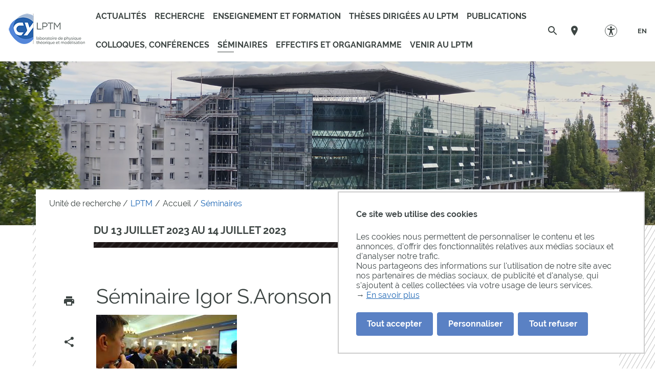

--- FILE ---
content_type: text/html;charset=UTF-8
request_url: https://lptm.cyu.fr/version-francaise/seminaires/seminaire-igor-s-aronson
body_size: 48841
content:























































<!DOCTYPE html>
<html class="no-js html" xmlns="http://www.w3.org/1999/xhtml" lang="fr">
    <head>
        <meta name="viewport" content="width=device-width, initial-scale=1.0"/>
        

















        
        <meta property="og:description" content="" />
        <meta property="og:title" content="Séminaire Igor S.Aronson - CY LPTM" />
        <meta property="og:site_name" content="CY LPTM" />
        <meta property="og:type" content="article" />
        <meta property="og:url" content="https://lptm.cyu.fr/version-francaise/seminaires/seminaire-igor-s-aronson" />
        <meta property="og:image" content="https://lptm.cyu.fr/medias/photo/seminaire_1692961425809-jpg" />

        
        <meta name="twitter:card" content="summary_large_image">
        <meta name="twitter:site" content="@UniversiteCergy">
        <meta name="twitter:title" content="Séminaire Igor S.Aronson - CY LPTM">
        <meta name="twitter:description" content="">
        <meta name="twitter:image" content="https://lptm.cyu.fr/medias/photo/seminaire_1692961425809-jpg">


<meta http-equiv="content-type" content="text/html; charset=utf-8" />
<title>Séminaire Igor S.Aronson - CY LPTM</title>



    <link rel="canonical" href="https://lptm.cyu.fr/version-francaise/seminaires/seminaire-igor-s-aronson" />

<link rel="icon" type="image/png" href="/uas/cylptm/FAVICON/favicon-LPTM_400x400px.png" />
<meta http-equiv="pragma" content="no-cache" />

<link rel="schema.DC" href="http://purl.org/dc/elements/1.1/" />
<meta name="DC.Title" content="Séminaire Igor S.Aronson - CY LPTM" />
<meta name="DC.Creator" content="Hawa Gary" />
<meta name="DC.Description" lang="fr-FR" content="" />
<meta name="DC.Publisher" content="Hawa Gary" />
<meta name="DC.Date.created" scheme="W3CDTF" content="20230825 12:53:37.0" />
<meta name="DC.Date.modified" scheme="W3CDTF" content="20230825 15:51:38.0" />
<meta name="DC.Language" scheme="RFC3066" content="fr-FR" />
<meta name="DC.Rights" content="Copyright &copy; CY LPTM" />

<meta name="description" content="" />
<meta name="author" lang="fr_FR" content="Hawa Gary" />
<meta name="Date-Creation-yyyymmdd" content="20230825 12:53:37.0" />
<meta name="Date-Revision-yyyymmdd" content="20230825 15:51:38.0" />
<meta name="copyright" content="Copyright &copy; CY LPTM" />
<meta name="reply-to" content="webmaster@ml.u-cergy.fr" />
<meta name="category" content="Internet" />

    <meta name="robots" content="index, follow" />

<meta name="distribution" content="global" />
<meta name="identifier-url" content="https://lptm.cyu.fr/" />
<meta name="resource-type" content="document" />
<meta name="expires" content="-1" />
<meta name="google-site-verification" content="" />
<meta name="Generator" content="K-Sup (6.07.77)" />
<meta name="Formatter" content="K-Sup (6.07.77)" />

        <link rel="start" title="Accueil" href="https://lptm.cyu.fr/"/>
        <link rel="alternate" type="application/rss+xml" title="Fil RSS des dix dernières actualités"
              href="https://lptm.cyu.fr/adminsite/webservices/export_rss.jsp?NOMBRE=10&amp;CODE_RUBRIQUE=9116192823918895&amp;LANGUE=0"/>
        <link rel="stylesheet" type="text/css" media="screen" href="https://lptm.cyu.fr/wro/jQueryCSS/f48e503c31e0ad82061a1dbfa30b9ecbbe713b5e.css"/>
        <link rel="stylesheet" type="text/css" media="print" href="https://lptm.cyu.fr/wro/styles-print/71853c6197a6a7f222db0f1978c7cb232b87c5ee.css"/>
        <link rel="stylesheet" type="text/css" media="screen" href="https://lptm.cyu.fr/wro/styles/e28fb354b87c4ee8ce91cb85f6d471472815110.css"/>
        <link rel="stylesheet" type="text/css" media="screen" href="https://lptm.cyu.fr/wro/stylesCustom/3f3d2d8955322f325af6db2238355fa07007ebd9.css"/>
        










<style type="text/css" media="screen">
:root {

    --carto-infosfiche-link-color : #5A81C4;

    --declinaison-couleur : #5A81C4;

    --carto-filters__categorie-title-color : #fff;

    --carto-font-family : Raleway, Arial, "Helvetica Neue", Helvetica, "Bitstream Vera Sans", sans-serif;

    --carto-label-border-color : #fff;

    --carto-infosfiche-title-color : #5A81C4;

    --carto-button-color : #5A81C4;

    --couleur-texte-cta : ;

    --eprivacy-couleur-principale : #5A81C4;

    --carto-title-color : #fff;

    --carto-marker-color : #5A81C4;

    --couleur-fond-cta : ;

    --declinaison-couleur-rgb : 90 129 196;

    --carto-logo-color : #fff;

    --carto-panel-search__zone-action-color : #5A81C4;

    --couleur-bordure-cta : ;

    --eprivacy-font-family : Raleway, Arial, "Helvetica Neue", Helvetica, "Bitstream Vera Sans", sans-serif;

    --carto-panel__filters-list-background-color : #5A81C4;

    --carto-filtre-checkbox-background-color : #5A81C4;

    --eprivacy-couleur-principale-darker : #3a537f;

    --carto-filtre-categ-label-color : #fff;

    --eprivacy-couleur-secondaire : #5A81C4;

    --carto-panel-infosfiche-background-color : #fff;

    --carto-panel-search-background-color : #5A81C4;

}
</style>

        <script type="text/javascript">var html = document.getElementsByTagName('html')[0];
        html.className = html.className.replace('no-js', 'js');</script>
        
        <script type="text/javascript" src="https://lptm.cyu.fr/wro/scripts/e28fb354b87c4ee8ce91cb85f6d471472815110.js"></script>

        
<script>
    dataLayer = [{
        'Niveau1' : 'Unité de recherche',
        'Niveau2' : 'LPTM',
        'Niveau3' : 'Accueil',
        'Niveau4' : 'Séminaires',
        'TypePage' : 'Actualité'
    }];
</script>

        


    <!-- Matomo Tag Manager -->
    <script type="opt-in" data-type="application/javascript" data-name="analytics_cookies">
        var _mtm = window._mtm = window._mtm || [];
        _mtm.push({'mtm.startTime': (new Date().getTime()), 'event': 'mtm.Start'});
        var d=document, g=d.createElement('script'), s=d.getElementsByTagName('script')[0];
        g.async=true; g.src='https://matomo.eolas-services.com/js/container_lO8Ajv6H.js'; s.parentNode.insertBefore(g,s);
    </script>
    <!-- End Matomo Tag Manager -->


        



    </head>
    
    <body id="body"
     class="fiche actualite declinaison--bleu theme--default"  data-toggle="#menu .active, .header-toggle .active, .actions-fiche .active, .accessibilite .active" data-toggle-bubble
          itemtype="http://schema.org/WebPage" itemscope>
        <meta itemprop="http://schema.org/lastReviewed" content="2023-08-25">
            
        <a class="evitement sr-only" href="#page">Aller au contenu
        </a>
        <p id="liens_evitement">
            <a class="sr-only sr-only-focusable" href="#contenu-encadres">Aller au contenu
            </a>
            <a class="sr-only sr-only-focusable" href="#menu">Navigation
            </a>
            <a class="sr-only sr-only-focusable" href="#acces_directs-first">Accès directs
            </a>
            <a class="sr-only sr-only-focusable" href="#connexion-button">Connexion
            </a>
        </p>
        <header itemscope itemtype="http://schema.org/WPHeader" class="header">
            <meta itemprop="name" content=""/>
            <meta itemprop="description" content=""/>
            <div class="header-ligne--print print-only">
                <div class="header-ligne__wrapper">
                    




<div class="psk-grid banniere-print">
    <div class="psk-grid__col--15 banniere-print__col-1">
        
            <img class="banniere-print__logo" src="/uas/cylptm/LOGO_COULEUR/CY-lptm_coul.png" alt="logo-CY LPTM"/>
        
    </div>
    <div class="psk-grid__col--85 psk-grid__col--vcenter banniere-print__col-2">
        
            <div class="banniere-print__intitule ">CY LPTM</div>
        
    </div>
</div>
                </div>
            </div>
            <div class="header-ligne header-ligne__principale">

                <div class="header-ligne__side--left">
                    <!-- ###### LOGO PRINCIPAL ###### Si renseigné -->
                    








<div class="logo-principal banniere" role="banner">
    <a href="https://lptm.cyu.fr/" title="Retour à la page d'accueil">
        
            
            
                <img src="https://lptm.cyu.fr/uas/cylptm/LOGO_COULEUR/CY-lptm_coul.png" alt="logo-CY LPTM" title="Retour à la page d'accueil" class="logo-principal__img" data-default-src="https://lptm.cyu.fr/uas/cylptm/LOGO_COULEUR/CY-lptm_coul.png" data-inverted-src="https://lptm.cyu.fr/uas/cylptm/LOGO_BLANC/CY-lptm_Blanc.png" />
            
        
        <!-- Logo tampon (pour la sticky bar) -->
        <img src="https://lptm.cyu.fr/uas/cylptm/LOGO_TAMPON/Tampon-CY-Tech.png" alt="logo-CY LPTM" title="Retour à la page d'accueil" class="logo-principal__img logo-principal__img--sticky"  />
    </a>
</div>



                    <!-- ###### MENU PRINCIPAL ###### -->
                    <div id="menu" role="navigation" aria-expanded="false" itemscope itemtype="http://schema.org/SiteNavigationElement">
                        



















    
    <div class="menu-overlay mobile-only" data-toggle="body" data-toggle-class="show-menu"></div>
    
    <button type="button" class="menu-toggle" data-toggle="body" data-toggle-class="show-menu">
        <svg width="24" height="24" class="open-menu">
            <title>Ouvrir le menu</title>
            <use xlink:href="/jsp/images/general-icons.svg#menu"></use>
        </svg>
        <svg width="24" height="24" class="close-menu">
            <title>Fermer le menu</title>
            <use xlink:href="/jsp/images/general-icons.svg#close"></use>
        </svg>
        <span class="label-menu--mobile open-menu">menu</span>
        <span class="label-menu--mobile close-menu">fermer</span>
    </button>

    <nav class="menu-navigation" role="navigation">
        <div class="menu-principal menu-principal--riche">
            <!-- Champ recherche avec suggestions uniquement pour mobile -->
            <div class="search-mobile">
                













    
    
        <form class="recherche-simple__form" action="/search" method="get" itemprop="potentialAction" itemscope itemtype="http://schema.org/SearchAction">
            <meta itemprop="target" content="/search?beanKey=&l=0&q={q}"/>
            <input type="hidden" name="beanKey" value=""/>
            
            <input type="hidden" name="l" value="0">
            <input type="hidden" name="RH" value="1611304510193"/>
            

            <input type="hidden" data-inputfor="MOTS_CLEFS" id="MOTS_CLEFS_AUTOCOMPLETE"/>
            <input class="billboard__search-field billboard__search-field--default" required="required" name="q" itemprop="query-input" role="search" type="search"
                   id="default-MOTS_CLEFS" value="" data-bean="multiFicheAutoComplete" data-beankey=""
                   data-autocompleteurl="/servlet/com.kportal.servlet.autoCompletionServlet"/>
            <i class="billboard__search-field-state" aria-role="presentation"></i>
            <label class="billboard__search-label billboard__search-label--default">Rechercher</label>
            <button class="billboard__search-button" type="submit">
                <span class="billboard__search-button-label">Rechercher</span>
            </button>
        </form>
    

                




            </div>

        
            <ul class="menu-level menu-level--lvl0" itemtype="http://schema.org/SiteNavigationElement">
                
                    
                    
                    
                    
                    
                    
                    
                    
                    <li class="menu-item menu-item--lvl0 menu-item--has-link" data-toggle-id="1611068946541" itemtype="http://schema.org/ListItem">
                            
                        





    
        

        
            
            <a class="menu-component menu-component--link menu-component--lvl0 item-control type_rubrique_0001" href="https://lptm.cyu.fr/version-francaise/actualites-du-lptm" aria-expanded="false" itemprop="url">
                <span class="item-label" itemprop="name">
                        Actualités
                </span>
            </a>
        

    
    

                        
                    </li>
                
                    
                    
                    
                    
                    
                    
                    
                    
                    <li class="menu-item menu-item--lvl0 menu-item--has-link" data-toggle-id="1611069424467" itemtype="http://schema.org/ListItem">
                            
                        





    
        

        
            
            <a class="menu-component menu-component--link menu-component--lvl0 item-control type_rubrique_0001" href="https://lptm.cyu.fr/version-francaise/activites-de-recherche" aria-expanded="false" itemprop="url">
                <span class="item-label" itemprop="name">
                        Recherche
                </span>
            </a>
        

    
    

                        
                    </li>
                
                    
                    
                    
                    
                    
                    
                    
                    
                    <li class="menu-item menu-item--lvl0 menu-item--has-link" data-toggle-id="1611070055623" itemtype="http://schema.org/ListItem">
                            
                        





    
        

        
            
            <a class="menu-component menu-component--link menu-component--lvl0 item-control type_rubrique_0001" href="https://lptm.cyu.fr/version-francaise/activites-denseignement-et-de-formation" aria-expanded="false" itemprop="url">
                <span class="item-label" itemprop="name">
                        Enseignement et formation
                </span>
            </a>
        

    
    

                        
                    </li>
                
                    
                    
                    
                    
                    
                    
                    
                    
                    <li class="menu-item menu-item--lvl0 menu-item--has-link" data-toggle-id="1635237573183" itemtype="http://schema.org/ListItem">
                            
                        





    
        

        
            
            <a class="menu-component menu-component--link menu-component--lvl0 item-control type_rubrique_0001" href="https://lptm.cyu.fr/version-francaise/theses-dirigees-au-lptm" aria-expanded="false" itemprop="url">
                <span class="item-label" itemprop="name">
                        Thèses dirigées au LPTM
                </span>
            </a>
        

    
    

                        
                    </li>
                
                    
                    
                    
                    
                    
                    
                    
                    
                    <li class="menu-item menu-item--lvl0 menu-item--has-link" data-toggle-id="1611228713637" itemtype="http://schema.org/ListItem">
                            
                        





    
        

        
            
            <a class="menu-component menu-component--link menu-component--lvl0 item-control type_rubrique_0001" href="https://lptm.cyu.fr/version-francaise/publications" aria-expanded="false" itemprop="url">
                <span class="item-label" itemprop="name">
                        Publications
                </span>
            </a>
        

    
    

                        
                    </li>
                
                    
                    
                    
                    
                    
                    
                    
                    
                    <li class="menu-item menu-item--lvl0 menu-item--has-link" data-toggle-id="1611238802635" itemtype="http://schema.org/ListItem">
                            
                        





    
        

        
            
            <a class="menu-component menu-component--link menu-component--lvl0 item-control type_rubrique_0001" href="https://lptm.cyu.fr/version-francaise/colloques-conferences" aria-expanded="false" itemprop="url">
                <span class="item-label" itemprop="name">
                        Colloques, conférences
                </span>
            </a>
        

    
    

                        
                    </li>
                
                    
                    
                    
                    
                    
                    
                    
                    
                    <li class="menu-item menu-item--lvl0--actif menu-item--actif menu-item--lvl0 menu-item--has-link" data-toggle-id="1611304510193" itemtype="http://schema.org/ListItem">
                            
                        





    
        

        
            
            <a class="menu-component menu-component--link menu-component--lvl0 item-control type_rubrique_0001" href="https://lptm.cyu.fr/version-francaise/seminaires" aria-expanded="false" itemprop="url">
                <span class="item-label" itemprop="name">
                        Séminaires
                </span>
            </a>
        

    
    

                        
                    </li>
                
                    
                    
                    
                    
                    
                    
                    
                    
                    <li class="menu-item menu-item--lvl0 menu-item--has-link" data-toggle-id="1611305075669" itemtype="http://schema.org/ListItem">
                            
                        





    
        

        
            
            <a class="menu-component menu-component--link menu-component--lvl0 item-control type_rubrique_0001" href="https://lptm.cyu.fr/version-francaise/effectifs-et-organigramme" aria-expanded="false" itemprop="url">
                <span class="item-label" itemprop="name">
                        Effectifs et organigramme
                </span>
            </a>
        

    
    

                        
                    </li>
                
                    
                    
                    
                    
                    
                    
                    
                    
                    <li class="menu-item menu-item--lvl0 menu-item--has-link" data-toggle-id="1611910766376" itemtype="http://schema.org/ListItem">
                            
                        





    
        

        
            
            <a class="menu-component menu-component--link menu-component--lvl0 item-control type_rubrique_0001" href="https://lptm.cyu.fr/version-francaise/venir-au-lptm" aria-expanded="false" itemprop="url">
                <span class="item-label" itemprop="name">
                        Venir au LPTM
                </span>
            </a>
        

    
    

                        
                    </li>
                
            </ul>
            
            <div class="logo-mobile">
                <a href="https://lptm.cyu.fr/" title="Retour à la page d'accueil">
                    <img src="https://lptm.cyu.fr/uas/cylptm/LOGO_COULEUR/CY-lptm_coul.png" alt="logo-CY LPTM" title="Retour à la page d'accueil"
                         class="logo-mobile__img"/>
                </a>
            </div>
        </div>
    </nav>

                    </div>
                    <!-- #menu -->

                    <!-- ###### RECHERCHE ######  -->
                    








<div id="recherche-simple" role="search" class="recherche-simple header-toggle">
    <button class="header-toggle__libelle recherche-simple__button" data-toggle="[data-toggle-id='recherchesimple']" data-toggle-event="give-focus" data-toggle-group="menus" type="button">
        <svg width="24" height="24" aria-hidden="true">
            <use xlink:href="/jsp/images/general-icons.svg#search"></use>
        </svg>
    </button>
    <div  data-toggle-id="recherchesimple" class="header-toggle__menu recherche-simple__menu" data-toggle-target itemscope itemtype="http://schema.org/WebSite">
        <meta itemprop="url" content="https://lptm.cyu.fr/"/>
        













    
    
        <form class="recherche-simple__form" action="/search" method="get" itemprop="potentialAction" itemscope itemtype="http://schema.org/SearchAction">
            <meta itemprop="target" content="/search?beanKey=&l=0&q={q}"/>
            <input type="hidden" name="beanKey" value=""/>
            
            <input type="hidden" name="l" value="0">
            <input type="hidden" name="RH" value="1611304510193"/>
            

            <input type="hidden" data-inputfor="MOTS_CLEFS" id="MOTS_CLEFS_AUTOCOMPLETE"/>
            <input class="billboard__search-field billboard__search-field--default" required="required" name="q" itemprop="query-input" role="search" type="search"
                   id="default-MOTS_CLEFS" value="" data-bean="multiFicheAutoComplete" data-beankey=""
                   data-autocompleteurl="/servlet/com.kportal.servlet.autoCompletionServlet"/>
            <i class="billboard__search-field-state" aria-role="presentation"></i>
            <label class="billboard__search-label billboard__search-label--default">Rechercher</label>
            <button class="billboard__search-button" type="submit">
                <span class="billboard__search-button-label">Rechercher</span>
            </button>
        </form>
    

        




    </div>
</div>


                    <!-- ###### PLAN ######  -->
                    



    <a href="https://plan.cyu.fr/" class="picto-pin__header picto-pin--white">
        <svg width="13" height="19.5" xmlns="http://www.w3.org/2000/svg" viewBox="0 0 14.27 20.61">
            <path d="M7.13 0A6.9 6.9 0 000 6.62c0 5.15 7.13 14 7.13 14s7.14-8.84 7.14-14A6.9 6.9 0 007.13 0zm0 9.46a2.33 2.33 0 112.33-2.33 2.32 2.32 0 01-2.33 2.33z" fill="currentcolor" fill-rule="evenodd"/>
        </svg>
    </a>


                </div>

                <div class="header-ligne__side--right">
                    <!-- ###### PLAN ######  -->
                    



    <a href="https://plan.cyu.fr/" class="picto-pin__header picto-pin--white">
        <svg width="13" height="19.5" xmlns="http://www.w3.org/2000/svg" viewBox="0 0 14.27 20.61">
            <path d="M7.13 0A6.9 6.9 0 000 6.62c0 5.15 7.13 14 7.13 14s7.14-8.84 7.14-14A6.9 6.9 0 007.13 0zm0 9.46a2.33 2.33 0 112.33-2.33 2.32 2.32 0 01-2.33 2.33z" fill="currentcolor" fill-rule="evenodd"/>
        </svg>
    </a>


                    
                    <!-- ###### ACCES DIRECT ###### -->
                    



<ul id="acces_directs" class="acces-directs header-toggle" aria-hidden="true" itemscope itemtype="http://schema.org/ItemList">
</ul>


                    
                        <!-- ###### MENU ACCESSIBILITE ##### -->
                        

<div id="accessibility_settings" class="accessibilite header-toggle" v-effect="refreshUi()">
    <button class="header-toggle__libelle header-toggle__menu-item-libelle" aria-label="Options d'accessibilité" data-toggle="[data-toggle-id='accessibilite']" data-toggle-group="menus" type="button">
        <svg xmlns="http://www.w3.org/2000/svg" xmlns:xlink="http://www.w3.org/1999/xlink" xml:space="preserve" x="0" y="0" version="1.1" viewBox="0 0 300 300"><defs><path id="SVGID_1_" d="M.77.79h299.5v299.5H.77z"/></defs><clipPath id="SVGID_00000008839666789641811450000009230749825538893478_"><use xlink:href="#SVGID_1_" overflow="visible"/></clipPath><path fill="currentcolor" d="m176.2 131.31 55.41-11.92c7.38-1.59 12.07-8.85 10.49-16.23-1.59-7.38-8.86-12.07-16.23-10.49l-50.57 10.88h-49.54L75.18 92.67c-7.38-1.59-14.65 3.11-16.23 10.49-1.59 7.38 3.11 14.65 10.49 16.23l55.41 11.92v44.47l-22.16 63.68c-2.48 7.13 1.29 14.92 8.42 17.4 7.13 2.48 14.92-1.29 17.4-8.42l20.42-58.67h3.22l20.42 58.67c2.48 7.13 10.27 10.89 17.4 8.42 7.13-2.48 10.89-10.27 8.42-17.4l-22.16-63.68-.03-44.47z" clip-path="url(#SVGID_00000008839666789641811450000009230749825538893478_)"/><path fill="currentcolor" d="M132.6 50.88c9.9-9.9 25.94-9.9 35.84 0 9.9 9.9 9.9 25.94 0 35.84-9.9 9.9-25.95 9.9-35.84 0-9.9-9.9-9.9-25.94 0-35.84" clip-path="url(#SVGID_00000008839666789641811450000009230749825538893478_)"/><circle cx="150.52" cy="150.54" r="144.23" fill="none" stroke="currentcolor" stroke-linecap="round" stroke-linejoin="round" stroke-miterlimit="10" stroke-width="11.037" clip-path="url(#SVGID_00000008839666789641811450000009230749825538893478_)" transform="matrix(.00249 -1 1 .00249 -.3877 300.6841)"/></svg>
    </button>
    <div data-toggle-id="accessibilite" class="header-toggle__menu menu__level" data-toggle-target>
        <ul class="accessibilite header-toggle__menu-items">
            <li class="accessibilite__groupe accessibilite-groupe">
                <strong class="accessibilite-groupe__titre">
                    Typographie
                </strong>
                <ul class="accessibilite-groupe__parametres">
                    <li class="accessibilite-groupe__parametre accessibilite-groupe__parametre--checkbox">
                        <input type="checkbox" id="accessibilite-dyslexie" v-model="dyslexiaFont">
                        <label for="accessibilite-dyslexie">
                            Police dyslexie
                        </label>
                    </li>
                    <li class="accessibilite-groupe__parametre accessibilite-groupe__parametre--checkbox">
                        <input type="checkbox" id="accessibilite-zoom" v-model="increasedSizeFont">
                        <label for="accessibilite-zoom">
                            Police augmentée
                        </label>
                    </li>
                </ul>
            </li>
            <li class="accessibilite__groupe accessibilite-groupe">
                <strong class="accessibilite-groupe__titre">
                    Contrastes
                </strong>
                <ul class="accessibilite-groupe__parametres">
                    <li class="accessibilite-groupe__parametre accessibilite-groupe__parametre--radio">
                        <input type="radio" name="accessibilite-contraste" id="accessibilite-contraste-defaut" v-model="colorMode" value="default">
                        <label for="accessibilite-contraste-defaut">
                            Par défaut
                        </label>
                        <input type="radio" name="accessibilite-contraste" id="accessibilite-contraste-inverse" v-model="colorMode" value="inverted">
                        <label for="accessibilite-contraste-inverse">
                            Inversé
                        </label>
                    </li>
                </ul>
            </li>
        </ul>
    </div>
</div>
<script src="/jsp/scripts/accessibilite.js" type="module"></script>
                    

                    <!-- ###### LANGUE ######  -->
                    









                <div id="versions" class="menu-versions">
                    <a class="header-toggle__menu-item-libelle" href="https://lptm.cyu.fr" aria-label="EN" hreflang="en">
                        <span itemprop="name">
                            en
                        </span>
                    </a>
                </div>


                </div>

            </div>
            



        </header>
        <main id="page"
              onclick="void(0);" itemscope itemtype="http://schema.org/Event">
                
            <div class="bandeau" style="background-image : url(https://lptm.cyu.fr/medias/photo/st-martin-drone-3_1608219199515-PNG_crop_crop)"></div>
                
            <div id="page_deco">

                <div id="contenu-encadres">
                    <div class="background--hachure"></div>
                        
                    <div id="contenu_sans_nav_sans_encadres" class="contenu" role="main">
                            
                        

<div class="grid">
    <div class="col col--xs-12">
        






    <div class="breadcrumbs">
        <p class="breadcrumbs__title sr-only">Vous êtes ici :</p>
        <ul id="fil_ariane" class="breadcrumbs__list"  itemscope itemtype="http://schema.org/BreadcrumbList">
            
            <li class="breadcrumbs__list-item" itemprop="itemListElement" itemscope itemtype="http://schema.org/ListItem">
                
                <span itemprop="item">
                        
                        <span itemprop="name">
                            Unité de recherche
                        </span>
                        
                            </span>
                
                <meta itemprop="position" content="0" />

            </li>

            
            <li class="breadcrumbs__list-item" itemprop="itemListElement" itemscope itemtype="http://schema.org/ListItem">
                
                            <a itemprop="item" href="https://lptm.cyu.fr/" class="breadcrumbs__list-link">
                        
                        <span itemprop="name">
                            LPTM
                        </span>
                        
                </a>
                
                <meta itemprop="position" content="1" />

            </li>

            
            <li class="breadcrumbs__list-item" itemprop="itemListElement" itemscope itemtype="http://schema.org/ListItem">
                
                <span itemprop="item">
                        
                        <span itemprop="name">
                            Accueil
                        </span>
                        
                            </span>
                
                <meta itemprop="position" content="2" />

            </li>

            
            <li class="breadcrumbs__list-item" itemprop="itemListElement" itemscope itemtype="http://schema.org/ListItem">
                
                            <a itemprop="item" href="https://lptm.cyu.fr/version-francaise/seminaires" class="breadcrumbs__list-link">
                        
                        <span itemprop="name">
                            Séminaires
                        </span>
                        
                </a>
                
                <meta itemprop="position" content="3" />

            </li>

            
        </ul>
    </div>


        <div class="col col--xs-12 col--md-10 col--start-md-1">
            <div class="surtitre"><div class="dates">du<span itemprop="startDate" content="2023-07-13"> 13 juillet 2023</span></span><span itemprop="endDate" content="2023-07-14"> au 14 juillet 2023</span></div><div class="date-publication-maj"><span class="date-publication">Publié le 25 août 2023</span><span>&ndash;</span> <span class="date-maj">Mis à jour le 25 août 2023</span></div></div>
        </div>
    </div>
    <div class="col col--md-1 action-fiche__desktop">
        











        <ul class="actions-fiche">
        








        
        <li class="actions-fiche__item actions-fiche__item--print">
            <button class="actions-fiche__item-link" type="button" onclick="window.print(); return false;">
                <svg width="24" height="24">
                    <title>Imprimer</title>
                    <use xlink:href="/jsp/images/general-icons.svg#print"></use>
                </svg>
            </button>
        </li>
        <li class="actions-fiche__item  actions-fiche__item--share">
            <button class="actions-fiche__item-link" type="button" data-toggle="[data-toggle-id='actions-fiche-rs']" data-toggle-group="menus">
                <svg width="24" height="24">
                    <title>Partager</title>
                    <use xlink:href="/jsp/images/general-icons.svg#share"></use>
                </svg>
            </button>
            <div data-toggle-id="actions-fiche-rs" class="partage-reseauxsociaux">
                <span>Partager cette page</span>
                <ul><!--
                    
                            --><li class="partage-reseauxsociaux__item partage-reseauxsociaux__item--facebook">
                    <a class="js-share-action" href="https://www.facebook.com/sharer/sharer.php?s=100&u=https://lptm.cyu.fr/version-francaise/seminaires/seminaire-igor-s-aronson">
                        <svg width="24" height="24">
                            <title>Facebook</title>
                            <use xlink:href="/jsp/images/social-icons.svg#facebook"></use>
                        </svg>
                    </a>
                </li><!--
                            --><li class="partage-reseauxsociaux__item partage-reseauxsociaux__item--twitter">
                    <a class="js-share-action" href="https://twitter.com/intent/tweet?url=https%3A%2F%2Flptm.cyu.fr%2Fversion-francaise%2Fseminaires%2Fseminaire-igor-s-aronson&text=S%C3%A9minaire+Igor+S.Aronson">
                        <svg width="24" height="24">
                            <title>Twitter</title>
                            <use xlink:href="/jsp/images/social-icons.svg#twitter"></use>
                        </svg>
                    </a>
                </li><!--
                            --><li class="partage-reseauxsociaux__item partage-reseauxsociaux__item--linkedin">
                    <a class="js-share-action" href="https://www.linkedin.com/shareArticle?mini=true&url=https://lptm.cyu.fr/version-francaise/seminaires/seminaire-igor-s-aronson">
                        <svg width="24" height="24">
                            <title>Linkedin</title>
                            <use xlink:href="/jsp/images/social-icons.svg#linkedin"></use>
                        </svg>
                    </a>
                </li><!--
                    --></ul>
            </div>
        </li>
    </ul>
<!-- .actions-fiche -->

    </div>
    <div class="col col--xs-12 col--md-10 col--start-md-1">
        
            <h1>Séminaire Igor S.Aronson</h1>
        <div class="col col--xs-12 action-fiche__mobile">
            











        <ul class="actions-fiche">
        








        
        <li class="actions-fiche__item actions-fiche__item--print">
            <button class="actions-fiche__item-link" type="button" onclick="window.print(); return false;">
                <svg width="24" height="24">
                    <title>Imprimer</title>
                    <use xlink:href="/jsp/images/general-icons.svg#print"></use>
                </svg>
            </button>
        </li>
        <li class="actions-fiche__item  actions-fiche__item--share">
            <button class="actions-fiche__item-link" type="button" data-toggle="[data-toggle-id='actions-fiche-rs']" data-toggle-group="menus">
                <svg width="24" height="24">
                    <title>Partager</title>
                    <use xlink:href="/jsp/images/general-icons.svg#share"></use>
                </svg>
            </button>
            <div data-toggle-id="actions-fiche-rs" class="partage-reseauxsociaux">
                <span>Partager cette page</span>
                <ul><!--
                    
                            --><li class="partage-reseauxsociaux__item partage-reseauxsociaux__item--facebook">
                    <a class="js-share-action" href="https://www.facebook.com/sharer/sharer.php?s=100&u=https://lptm.cyu.fr/version-francaise/seminaires/seminaire-igor-s-aronson">
                        <svg width="24" height="24">
                            <title>Facebook</title>
                            <use xlink:href="/jsp/images/social-icons.svg#facebook"></use>
                        </svg>
                    </a>
                </li><!--
                            --><li class="partage-reseauxsociaux__item partage-reseauxsociaux__item--twitter">
                    <a class="js-share-action" href="https://twitter.com/intent/tweet?url=https%3A%2F%2Flptm.cyu.fr%2Fversion-francaise%2Fseminaires%2Fseminaire-igor-s-aronson&text=S%C3%A9minaire+Igor+S.Aronson">
                        <svg width="24" height="24">
                            <title>Twitter</title>
                            <use xlink:href="/jsp/images/social-icons.svg#twitter"></use>
                        </svg>
                    </a>
                </li><!--
                            --><li class="partage-reseauxsociaux__item partage-reseauxsociaux__item--linkedin">
                    <a class="js-share-action" href="https://www.linkedin.com/shareArticle?mini=true&url=https://lptm.cyu.fr/version-francaise/seminaires/seminaire-igor-s-aronson">
                        <svg width="24" height="24">
                            <title>Linkedin</title>
                            <use xlink:href="/jsp/images/social-icons.svg#linkedin"></use>
                        </svg>
                    </a>
                </li><!--
                    --></ul>
            </div>
        </li>
    </ul>
<!-- .actions-fiche -->

        </div>
        
                            






























<meta itemprop="name" content="Séminaire Igor S.Aronson" />
    <figure role="group" class="figure figure--img">
                        <img src="https://lptm.cyu.fr/medias/photo/seminaire_1692961425809-jpg" alt="seminaire" />
                        <figcaption class="figure__figcaption">
                            <span class="sr-only">seminaire</span>
                            </figcaption>
                    </figure>
                
    <!-- .photo -->
    <p id="resume" itemprop="about">Introduction into the complex Ginzburg-Landau equation</p>
    <div id="description" class="toolbox" itemprop="description">
        <p align="center" style="text-align:center"></p>

<p align="center" style="text-align:center"><em><span style="font-size:14.0pt"><span style="line-height:107%">Jeudi 13 juillet, 14h00, salle E 4.13 Hybride</span></span></em></p>

<p align="center" style="text-align:center"></p>

<p align="center" style="text-align:center"><a class="lien_externe" href="https://sites.psu.edu/iaronson/home/"><b><span lang="EN-US" style="font-size:14.0pt"><span style="line-height:107%">Igor S. Aronson </span></span></b></a></p>

<p align="center" style="text-align:center"><span lang="EN-US" style="font-size:14.0pt"><span style="line-height:107%">Active Biomaterials Lab , Penn State</span></span></p>

<p align="center" style="text-align:center"></p>

<p align="center" style="text-align:center"><b><span lang="EN-US" style="font-size:18.0pt"><span style="line-height:107%">Introduction into the complex Ginzburg-Landau equation</span></span></b></p>

<p align="center" style="text-align:center"></p>

<p style="text-align:justify"><span lang="EN-US" style="font-size:14.0pt"><span style="line-height:107%">The cubic complex Ginzburg-Landau equation is one of the most-studied nonlinear equations in the physics community. It describes a vast variety of phenomena from nonlinear waves to second-order phase transitions, from superconductivity, superfluidity, and Bose-Einstein condensation to liquid crystals and strings in field theory. Here, I’ll give an overview of various phenomena described by the complex Ginzburg-Landau equation in one, two, and three dimensions from the point of view of condensed-matter physicists. Their aim is to study the relevant solutions in order to gain insight into nonequilibrium phenomena in spatially extended systems.</span></span></p>
    </div><!-- #description -->







































<div id="redacteur-date-impression">
</div><!-- #redacteur-date-impression -->

    </div> <!-- .col -->
    </div> <!-- .grid -->

</div> <!-- .contenu -->
</div><!-- #contenu-encadres -->






<div class="background-encadre">
    <div id="encadres" role="complementary" class="container container--responsive">    <div class="encadre_auto_fiche encadre_auto_liste encadre_actualites">                                <h2>À lire aussi</h2>            <div class="news">                                    <div class="news__col">                        <article class="news-card news-card--overlap">                            <a class="news-card__link news-card__link--overlap" href="https://lptm.cyu.fr/version-francaise/seminaires/li-jheng-wei">                                <header class="news-card__header news-card__header--overlap">                                                                        <h3 class="news-card__title news-card__title--overlap news-card__title--clamped">Li Jheng-Wei</h3>                                </header>                                <div class="news-card__media-ratio-container news-card__media-ratio-container--square">                                                                            <img class="news-card__img" src="/medias/photo/v_seminaire_1765210448573-jpg" alt="Li Jheng-Wei" width="370" height="370"/>                                                                    </div>                            </a>                        </article>                    </div>                                    <div class="news__col">                        <article class="news-card news-card--overlap">                            <a class="news-card__link news-card__link--overlap" href="https://lptm.cyu.fr/version-francaise/seminaires/victor-buendia">                                <header class="news-card__header news-card__header--overlap">                                                                        <h3 class="news-card__title news-card__title--overlap news-card__title--clamped">Victor Buendia</h3>                                </header>                                <div class="news-card__media-ratio-container news-card__media-ratio-container--square">                                                                            <img class="news-card__img" src="/medias/photo/v_seminaire_1765210448573-jpg" alt="Victor Buendia" width="370" height="370"/>                                                                    </div>                            </a>                        </article>                    </div>                                    <div class="news__col">                        <article class="news-card news-card--overlap">                            <a class="news-card__link news-card__link--overlap" href="https://lptm.cyu.fr/version-francaise/seminaires/adam-rancon">                                <header class="news-card__header news-card__header--overlap">                                                                        <h3 class="news-card__title news-card__title--overlap news-card__title--clamped">Adam Rançon</h3>                                </header>                                <div class="news-card__media-ratio-container news-card__media-ratio-container--square">                                                                            <img class="news-card__img" src="/medias/photo/v_seminaire_1765210448573-jpg" alt="Adam Rançon" width="370" height="370"/>                                                                    </div>                            </a>                        </article>                    </div>                            </div>                </div>










        










        










        









</div><!-- #encadres -->
</div><!-- background-encadres -->

</div><!-- #page_deco -->
</main> <!-- #page -->

<footer id="pied_deco" class="footer-container" itemscope itemtype="http://schema.org/WPFooter">
    <!-- background eutopia -->
    <div class="background--hachure-down"></div>
    <div id="pied_page" class="footer-content" role="contentinfo" itemtype="http://schema.org/WPFooter">
        <div class="pied_page-container-1">
            







<div class="pied-banniere" role="banner">
    
        <a href="https://www-2020.applis.cyu.fr" class="pied-banniere__logo" title="Retour à la page d'accueil">
            <img src="https://lptm.cyu.fr/uas/cylptm/LOGO_FOOTER/CY-Cergy-Paris-Universite-Marianne.png" alt="logo-CY LPTM" title="Retour à la page d'accueil" />
        </a>
</div><!-- .banniere -->

            
            
                
                    








<div class="reseaux_sociaux">
    
        <span class="reseaux_sociaux__libelle">SUIVEZ-NOUS</span>
    
    
        <a href="https://www.facebook.com/sharer.php?u=https%3A%2F%2Fwww.u-cergy.fr%2Ffr%2Frecherche-et-valorisation%2Flaboratoires%2Flptm.html&t=Laboratoire%20de%20Physique%20Th%C3%A9orique%20et%20Mod%C3%A9lisation%20-%20LPTM" class="reseaux_sociaux__logo" title="Accéder à Facebook">Facebook</a>
    
    
        <a href="https://twitter.com/intent/tweet?text=Laboratoire%20de%20Physique%20Th%C3%A9orique%20et%20Mod%C3%A9lisation%20-%20LPTM&url=https%3A%2F%2Fwww.u-cergy.fr%2Ffr%2Frecherche-et-valorisation%2Flaboratoires%2Flptm.html%3Bvia%3DUniversiteCergy" class="reseaux_sociaux__logo" title="Accéder à Twitter">Twitter</a>
    
    
    
    
    
        <a href="https://bsky.app/profile/cy-univ.bsky.social" class="reseaux_sociaux__logo" title="Accéder à Bluesky">Bluesky</a>
    
</div>
                    





<ul id="menu_pied_page" class="menu-pied-page" itemscope itemtype="http://schema.org/ItemList"><!----><li class="menu-pied-page__item" itemscope itemtype="http://schema.org/ListItem"><a class="menu-pied-page__libelle" href="https://lptm.cyu.fr/version-francaise/mentions-legales" >
                        <span itemprop="name">Mentions légales</span>
                    </a>
                    <meta itemprop="url" content="https://lptm.cyu.fr/version-francaise/mentions-legales"/>
                    <meta itemprop="position" content="0"/>
                </li><!----><li class="menu-pied-page__item" itemscope itemtype="http://schema.org/ListItem"><a class="menu-pied-page__libelle" href="https://lptm.cyu.fr/version-francaise/accessibilite-non-conforme" >
                        <span itemprop="name">Accessibilité non conforme</span>
                    </a>
                    <meta itemprop="url" content="https://lptm.cyu.fr/version-francaise/accessibilite-non-conforme"/>
                    <meta itemprop="position" content="1"/>
                </li><!---->
    <li class="menu-pied-page__item" itemscope itemtype="http://schema.org/ListItem">
        <a href="#" itemprop="name" class="eprivacy-consent-modal-button menu-pied-page__libelle">Personnalisation des cookies</a>
    </li></ul><!-- #menu_pied_page -->

                
                
            
        </div><!-- . -->
        



    <div class="carte_piedpage" style="background-image: url(https://lptm.cyu.fr/uas/cylptm/CARTE_FOOTER/carte+pour+site+web+gris.png)">
        <a href="https://plan.cyu.fr/" class="carte_piedpage__libelle">Visiter le campus</a>
    </div>

        







        






    <address class="address-content">
        
            <span class="adresse__ligne adresse__ligne-copyright">© CY LPTM - CY CERGY PARIS UNIVERSITE 2026</span>
        
        
            
            <span class="adresse__ligne">2 avenue A. Chauvin, Pontoise</span>
            
            <span class="adresse__ligne">95302 Cergy-Pontoise cedex</span>
            
        
        
            <span class="adresse__ligne adresse__ligne-telephone"><a href="tel:+33 01 34 25 75 03">+33 01 34 25 75 03</a></span>
        
    </address>

        <span id="haut_page">
                    <a href="#body">
                        <svg width="24" height="24">
                            <title>Haut de page</title>
                            <use xlink:href="/jsp/images/general-icons.svg#to-top"></use>
                        </svg>
                    </a>
                </span>
    </div><!-- #pied_page -->
</footer> <!-- #pied_deco -->
<a class="url-fiche" href="https://lptm.cyu.fr/version-francaise/seminaires/seminaire-igor-s-aronson">https://lptm.cyu.fr/version-francaise/seminaires/seminaire-igor-s-aronson</a>
<script src="/eprivacy/orejime/configuration.js"></script>
<script type="text/javascript" src="https://lptm.cyu.fr/wro/scriptsFo_fr_FR/16994596a8f7417c829d46725cd1f94757b8afa7.js"></script>
<script type="text/javascript" src="https://lptm.cyu.fr/wro/scriptsFoCustom_fr_FR/f48e503c31e0ad82061a1dbfa30b9ecbbe713b5e.js"></script>










</body>
</html>

